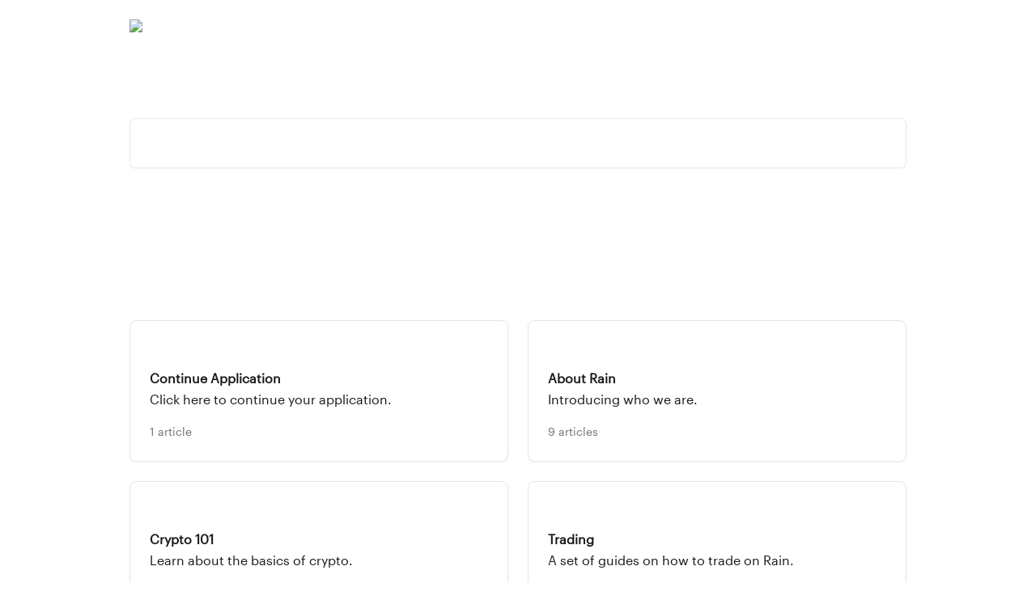

--- FILE ---
content_type: text/html; charset=utf-8
request_url: https://www.rain.com/support
body_size: 12635
content:
<!DOCTYPE html><html lang="en"><head><meta charSet="utf-8" data-next-head=""/><link href="https://help.rain.com/support/assets/font/628239" rel="preload" as="font" crossorigin="anonymous" class="jsx-1678119662" data-next-head="" /><link href="https://help.rain.com/support/assets/font/628241" rel="preload" as="font" crossorigin="anonymous" class="jsx-878152674" data-next-head="" /><title data-next-head="">Rain Help Center</title><meta property="og:title" content="Rain Help Center" data-next-head=""/><meta name="twitter:title" content="Rain Help Center" data-next-head=""/><meta property="og:description" content="Rain Help Center" data-next-head=""/><meta name="twitter:description" content="Rain Help Center" data-next-head=""/><meta name="description" content="Rain Help Center" data-next-head=""/><meta property="og:type" content="website" data-next-head=""/><meta name="robots" content="all" data-next-head=""/><meta name="viewport" content="width=device-width, initial-scale=1" data-next-head=""/><link href="https://intercom.help/rain-f08317b2e61a/assets/favicon" rel="icon" data-next-head=""/><link rel="canonical" href="https://www.rain.com/en/support/" data-next-head="" /><link rel="alternate" href="https://www.rain.com/ar/support/" hrefLang="ar" data-next-head="" /><link rel="alternate" href="https://www.rain.com/en/support/" hrefLang="en" data-next-head="" /><link rel="alternate" href="https://www.rain.com/tr/support/" hrefLang="tr" data-next-head="" /><link rel="alternate" href="https://www.rain.com/en/support/" hrefLang="x-default" data-next-head="" /><link nonce="BN2W78/JWStTbc4rxrmfeKjpKBYqzirg9V2UvTjdIuM=" rel="preload" href="https://static.intercomassets.com/_next/static/css/3141721a1e975790.css" as="style"/><link nonce="BN2W78/JWStTbc4rxrmfeKjpKBYqzirg9V2UvTjdIuM=" rel="stylesheet" href="https://static.intercomassets.com/_next/static/css/3141721a1e975790.css" data-n-g=""/><noscript data-n-css="BN2W78/JWStTbc4rxrmfeKjpKBYqzirg9V2UvTjdIuM="></noscript><script defer="" nonce="BN2W78/JWStTbc4rxrmfeKjpKBYqzirg9V2UvTjdIuM=" nomodule="" src="https://static.intercomassets.com/_next/static/chunks/polyfills-42372ed130431b0a.js"></script><script src="https://static.intercomassets.com/_next/static/chunks/webpack-d3c2ad680b6bebc6.js" nonce="BN2W78/JWStTbc4rxrmfeKjpKBYqzirg9V2UvTjdIuM=" defer=""></script><script src="https://static.intercomassets.com/_next/static/chunks/framework-1f1b8d38c1d86c61.js" nonce="BN2W78/JWStTbc4rxrmfeKjpKBYqzirg9V2UvTjdIuM=" defer=""></script><script src="https://static.intercomassets.com/_next/static/chunks/main-e24faf3b633b0eb4.js" nonce="BN2W78/JWStTbc4rxrmfeKjpKBYqzirg9V2UvTjdIuM=" defer=""></script><script src="https://static.intercomassets.com/_next/static/chunks/pages/_app-4836a2a3e79a3766.js" nonce="BN2W78/JWStTbc4rxrmfeKjpKBYqzirg9V2UvTjdIuM=" defer=""></script><script src="https://static.intercomassets.com/_next/static/chunks/d0502abb-aa607f45f5026044.js" nonce="BN2W78/JWStTbc4rxrmfeKjpKBYqzirg9V2UvTjdIuM=" defer=""></script><script src="https://static.intercomassets.com/_next/static/chunks/6190-ef428f6633b5a03f.js" nonce="BN2W78/JWStTbc4rxrmfeKjpKBYqzirg9V2UvTjdIuM=" defer=""></script><script src="https://static.intercomassets.com/_next/static/chunks/2384-242e4a028ba58b01.js" nonce="BN2W78/JWStTbc4rxrmfeKjpKBYqzirg9V2UvTjdIuM=" defer=""></script><script src="https://static.intercomassets.com/_next/static/chunks/1493-0c3cb1c52070c485.js" nonce="BN2W78/JWStTbc4rxrmfeKjpKBYqzirg9V2UvTjdIuM=" defer=""></script><script src="https://static.intercomassets.com/_next/static/chunks/pages/%5BhelpCenterIdentifier%5D/%5Blocale%5D/landing-f9667b4f289ac62a.js" nonce="BN2W78/JWStTbc4rxrmfeKjpKBYqzirg9V2UvTjdIuM=" defer=""></script><script src="https://static.intercomassets.com/_next/static/-CWjWTQvdPb6SB3S45uLC/_buildManifest.js" nonce="BN2W78/JWStTbc4rxrmfeKjpKBYqzirg9V2UvTjdIuM=" defer=""></script><script src="https://static.intercomassets.com/_next/static/-CWjWTQvdPb6SB3S45uLC/_ssgManifest.js" nonce="BN2W78/JWStTbc4rxrmfeKjpKBYqzirg9V2UvTjdIuM=" defer=""></script><meta name="sentry-trace" content="07232fd31aaf6adc058478308a37752a-9d024a8073c775cd-0"/><meta name="baggage" content="sentry-environment=production,sentry-release=615059e7e8857b6056b131991cc50aec3a9a766c,sentry-public_key=187f842308a64dea9f1f64d4b1b9c298,sentry-trace_id=07232fd31aaf6adc058478308a37752a,sentry-org_id=2129,sentry-sampled=false,sentry-sample_rand=0.3568310536976276,sentry-sample_rate=0"/><style id="__jsx-4216870496">:root{--body-bg: rgb(255, 255, 255);
--body-image: none;
--body-bg-rgb: 255, 255, 255;
--body-border: rgb(230, 230, 230);
--body-primary-color: #1a1a1a;
--body-secondary-color: #737373;
--body-reaction-bg: rgb(242, 242, 242);
--body-reaction-text-color: rgb(64, 64, 64);
--body-toc-active-border: #737373;
--body-toc-inactive-border: #f2f2f2;
--body-toc-inactive-color: #737373;
--body-toc-active-font-weight: 400;
--body-table-border: rgb(204, 204, 204);
--body-color: hsl(0, 0%, 0%);
--footer-bg: rgb(255, 255, 255);
--footer-image: none;
--footer-border: rgb(230, 230, 230);
--footer-color: hsl(0, 0%, 100%);
--header-bg: none;
--header-image: url(https://downloads.intercomcdn.com/i/o/bpzq4drk/669945/cdad7318df24c3bcc67ff0527f49/e0cbfb1a7fe3b1ab611d54d30600b69b.png);
--header-color: hsl(0, 0%, 100%);
--collection-card-bg: rgb(255, 255, 255);
--collection-card-image: none;
--collection-card-color: hsl(263, 18%, 36%);
--card-bg: rgb(255, 255, 255);
--card-border-color: rgb(230, 230, 230);
--card-border-inner-radius: 6px;
--card-border-radius: 8px;
--card-shadow: 0 1px 2px 0 rgb(0 0 0 / 0.05);
--search-bar-border-radius: 8px;
--search-bar-width: 100%;
--ticket-blue-bg-color: #dce1f9;
--ticket-blue-text-color: #334bfa;
--ticket-green-bg-color: #d7efdc;
--ticket-green-text-color: #0f7134;
--ticket-orange-bg-color: #ffebdb;
--ticket-orange-text-color: #b24d00;
--ticket-red-bg-color: #ffdbdb;
--ticket-red-text-color: #df2020;
--header-height: 245px;
--header-subheader-background-color: #000000;
--header-subheader-font-color: #FFFFFF;
--content-block-bg: rgb(255, 255, 255);
--content-block-image: none;
--content-block-color: hsl(0, 0%, 10%);
--content-block-button-bg: rgb(51, 75, 250);
--content-block-button-image: none;
--content-block-button-color: hsl(0, 0%, 100%);
--content-block-button-radius: 6px;
--primary-color: hsl(232, 45%, 64%);
--primary-color-alpha-10: hsla(232, 45%, 64%, 0.1);
--primary-color-alpha-60: hsla(232, 45%, 64%, 0.6);
--text-on-primary-color: #1a1a1a}</style><style id="__jsx-1678119662">@font-face{font-family:Graphik App Light;font-display:fallback;font-weight: 300;
          
          font-style: normal;
          src: url('https://help.rain.com/support/assets/font/628239')}</style><style id="__jsx-1100721290">:root{--font-family-primary: Graphik App Light}</style><style id="__jsx-878152674">@font-face{font-family:Graphik App Regular;font-display:fallback;font-weight: 400;
          
          font-style: normal;
          src: url('https://help.rain.com/support/assets/font/628241')}</style><style id="__jsx-2881668728">:root{--font-family-secondary: Graphik App Regular}</style><style id="__jsx-1640240498">#search-bar{--search-bar-width: 100%}</style><style id="__jsx-2953869826">#header{--header-height: 360px}</style><style id="__jsx-cf6f0ea00fa5c760">.fade-background.jsx-cf6f0ea00fa5c760{background:radial-gradient(333.38%100%at 50%0%,rgba(var(--body-bg-rgb),0)0%,rgba(var(--body-bg-rgb),.00925356)11.67%,rgba(var(--body-bg-rgb),.0337355)21.17%,rgba(var(--body-bg-rgb),.0718242)28.85%,rgba(var(--body-bg-rgb),.121898)35.03%,rgba(var(--body-bg-rgb),.182336)40.05%,rgba(var(--body-bg-rgb),.251516)44.25%,rgba(var(--body-bg-rgb),.327818)47.96%,rgba(var(--body-bg-rgb),.409618)51.51%,rgba(var(--body-bg-rgb),.495297)55.23%,rgba(var(--body-bg-rgb),.583232)59.47%,rgba(var(--body-bg-rgb),.671801)64.55%,rgba(var(--body-bg-rgb),.759385)70.81%,rgba(var(--body-bg-rgb),.84436)78.58%,rgba(var(--body-bg-rgb),.9551)88.2%,rgba(var(--body-bg-rgb),1)100%),var(--header-image),var(--header-bg);background-size:cover;background-position-x:center}</style><style id="__jsx-2880475267">#collection-icon-11967616{}</style><style id="__jsx-155650466">#collection-icon-11967617{}</style><style id="__jsx-3225941764">#collection-icon-11967622{}</style><style id="__jsx-2353954499">#collection-icon-11967634{}</style><style id="__jsx-463683941">#collection-icon-11967645{}</style><style id="__jsx-261492739">#collection-icon-11967652{}</style></head><body><div id="__next"><div dir="ltr" class="h-full w-full"><a href="#main-content" class="sr-only font-bold text-header-color focus:not-sr-only focus:absolute focus:left-4 focus:top-4 focus:z-50" aria-roledescription="Link, Press control-option-right-arrow to exit">Skip to main content</a><main class=""><header id="header" data-testid="header" class="jsx-cf6f0ea00fa5c760 flex flex-col text-header-color"><div class="jsx-cf6f0ea00fa5c760 relative flex grow flex-col mb-9 bg-header-bg bg-header-image bg-cover bg-center pb-9 sm:min-h-header"><div id="sr-announcement" aria-live="polite" class="jsx-cf6f0ea00fa5c760 sr-only"></div><div class="jsx-cf6f0ea00fa5c760 flex h-full flex-col items-center marker:shrink-0"><section class="relative flex w-full flex-col mb-6 pb-6"><div class="header__meta_wrapper flex justify-center px-5 pt-6 leading-none sm:px-10"><div class="flex items-center w-240" data-testid="subheader-container"><div class="mo__body header__site_name"><div class="header__logo"><a href="/support/en/"><img src="https://downloads.intercomcdn.com/i/o/bpzq4drk/669325/009c459dc9778bdc73c63174e7e5/8a49ca2e61487555fe905fcbf09d8268.png" height="100" alt="Rain Help Center"/></a></div></div><div><div class="flex items-center font-semibold"><div class="flex items-center md:hidden" data-testid="small-screen-children"><button class="flex items-center border-none bg-transparent px-1.5" data-testid="hamburger-menu-button" aria-label="Open menu"><svg width="24" height="24" viewBox="0 0 16 16" xmlns="http://www.w3.org/2000/svg" class="fill-current"><path d="M1.86861 2C1.38889 2 1 2.3806 1 2.85008C1 3.31957 1.38889 3.70017 1.86861 3.70017H14.1314C14.6111 3.70017 15 3.31957 15 2.85008C15 2.3806 14.6111 2 14.1314 2H1.86861Z"></path><path d="M1 8C1 7.53051 1.38889 7.14992 1.86861 7.14992H14.1314C14.6111 7.14992 15 7.53051 15 8C15 8.46949 14.6111 8.85008 14.1314 8.85008H1.86861C1.38889 8.85008 1 8.46949 1 8Z"></path><path d="M1 13.1499C1 12.6804 1.38889 12.2998 1.86861 12.2998H14.1314C14.6111 12.2998 15 12.6804 15 13.1499C15 13.6194 14.6111 14 14.1314 14H1.86861C1.38889 14 1 13.6194 1 13.1499Z"></path></svg></button><div class="fixed right-0 top-0 z-50 h-full w-full hidden" data-testid="hamburger-menu"><div class="flex h-full w-full justify-end bg-black bg-opacity-30"><div class="flex h-fit w-full flex-col bg-white opacity-100 sm:h-full sm:w-1/2"><button class="text-body-font flex items-center self-end border-none bg-transparent pr-6 pt-6" data-testid="hamburger-menu-close-button" aria-label="Close menu"><svg width="24" height="24" viewBox="0 0 16 16" xmlns="http://www.w3.org/2000/svg"><path d="M3.5097 3.5097C3.84165 3.17776 4.37984 3.17776 4.71178 3.5097L7.99983 6.79775L11.2879 3.5097C11.6198 3.17776 12.158 3.17776 12.49 3.5097C12.8219 3.84165 12.8219 4.37984 12.49 4.71178L9.20191 7.99983L12.49 11.2879C12.8219 11.6198 12.8219 12.158 12.49 12.49C12.158 12.8219 11.6198 12.8219 11.2879 12.49L7.99983 9.20191L4.71178 12.49C4.37984 12.8219 3.84165 12.8219 3.5097 12.49C3.17776 12.158 3.17776 11.6198 3.5097 11.2879L6.79775 7.99983L3.5097 4.71178C3.17776 4.37984 3.17776 3.84165 3.5097 3.5097Z"></path></svg></button><nav class="flex flex-col pl-4 text-black"><a target="_blank" rel="noopener noreferrer" href="https://rain.com/portfolio" class="mx-5 mb-5 text-md no-underline hover:opacity-80 md:mx-3 md:my-0 md:text-base" data-testid="header-link-0">Portfolio</a><a target="_blank" rel="noopener noreferrer" href="https://rain.com/market" class="mx-5 mb-5 text-md no-underline hover:opacity-80 md:mx-3 md:my-0 md:text-base" data-testid="header-link-1">Market</a><a target="_blank" rel="noopener noreferrer" href="https://rain.com/learn" class="mx-5 mb-5 text-md no-underline hover:opacity-80 md:mx-3 md:my-0 md:text-base" data-testid="header-link-2">Learn</a><div class="relative cursor-pointer has-[:focus]:outline"><select class="peer absolute z-10 block h-6 w-full cursor-pointer opacity-0 md:text-base" aria-label="Change language" id="language-selector"><option value="/support/ar/" class="text-black">العربية</option><option value="/support/en/" class="text-black" selected="">English</option><option value="/support/tr/" class="text-black">Türkçe</option></select><div class="mb-10 ml-5 flex items-center gap-1 text-md hover:opacity-80 peer-hover:opacity-80 md:m-0 md:ml-3 md:text-base" aria-hidden="true"><svg id="locale-picker-globe" width="16" height="16" viewBox="0 0 16 16" fill="none" xmlns="http://www.w3.org/2000/svg" class="shrink-0" aria-hidden="true"><path d="M8 15C11.866 15 15 11.866 15 8C15 4.13401 11.866 1 8 1C4.13401 1 1 4.13401 1 8C1 11.866 4.13401 15 8 15Z" stroke="currentColor" stroke-linecap="round" stroke-linejoin="round"></path><path d="M8 15C9.39949 15 10.534 11.866 10.534 8C10.534 4.13401 9.39949 1 8 1C6.60051 1 5.466 4.13401 5.466 8C5.466 11.866 6.60051 15 8 15Z" stroke="currentColor" stroke-linecap="round" stroke-linejoin="round"></path><path d="M1.448 5.75989H14.524" stroke="currentColor" stroke-linecap="round" stroke-linejoin="round"></path><path d="M1.448 10.2402H14.524" stroke="currentColor" stroke-linecap="round" stroke-linejoin="round"></path></svg>English<svg id="locale-picker-arrow" width="16" height="16" viewBox="0 0 16 16" fill="none" xmlns="http://www.w3.org/2000/svg" class="shrink-0" aria-hidden="true"><path d="M5 6.5L8.00093 9.5L11 6.50187" stroke="currentColor" stroke-width="1.5" stroke-linecap="round" stroke-linejoin="round"></path></svg></div></div></nav></div></div></div></div><nav class="hidden items-center md:flex" data-testid="large-screen-children"><a target="_blank" rel="noopener noreferrer" href="https://rain.com/portfolio" class="mx-5 mb-5 text-md no-underline hover:opacity-80 md:mx-3 md:my-0 md:text-base" data-testid="header-link-0">Portfolio</a><a target="_blank" rel="noopener noreferrer" href="https://rain.com/market" class="mx-5 mb-5 text-md no-underline hover:opacity-80 md:mx-3 md:my-0 md:text-base" data-testid="header-link-1">Market</a><a target="_blank" rel="noopener noreferrer" href="https://rain.com/learn" class="mx-5 mb-5 text-md no-underline hover:opacity-80 md:mx-3 md:my-0 md:text-base" data-testid="header-link-2">Learn</a><div class="relative cursor-pointer has-[:focus]:outline"><select class="peer absolute z-10 block h-6 w-full cursor-pointer opacity-0 md:text-base" aria-label="Change language" id="language-selector"><option value="/support/ar/" class="text-black">العربية</option><option value="/support/en/" class="text-black" selected="">English</option><option value="/support/tr/" class="text-black">Türkçe</option></select><div class="mb-10 ml-5 flex items-center gap-1 text-md hover:opacity-80 peer-hover:opacity-80 md:m-0 md:ml-3 md:text-base" aria-hidden="true"><svg id="locale-picker-globe" width="16" height="16" viewBox="0 0 16 16" fill="none" xmlns="http://www.w3.org/2000/svg" class="shrink-0" aria-hidden="true"><path d="M8 15C11.866 15 15 11.866 15 8C15 4.13401 11.866 1 8 1C4.13401 1 1 4.13401 1 8C1 11.866 4.13401 15 8 15Z" stroke="currentColor" stroke-linecap="round" stroke-linejoin="round"></path><path d="M8 15C9.39949 15 10.534 11.866 10.534 8C10.534 4.13401 9.39949 1 8 1C6.60051 1 5.466 4.13401 5.466 8C5.466 11.866 6.60051 15 8 15Z" stroke="currentColor" stroke-linecap="round" stroke-linejoin="round"></path><path d="M1.448 5.75989H14.524" stroke="currentColor" stroke-linecap="round" stroke-linejoin="round"></path><path d="M1.448 10.2402H14.524" stroke="currentColor" stroke-linecap="round" stroke-linejoin="round"></path></svg>English<svg id="locale-picker-arrow" width="16" height="16" viewBox="0 0 16 16" fill="none" xmlns="http://www.w3.org/2000/svg" class="shrink-0" aria-hidden="true"><path d="M5 6.5L8.00093 9.5L11 6.50187" stroke="currentColor" stroke-width="1.5" stroke-linecap="round" stroke-linejoin="round"></path></svg></div></div></nav></div></div></div></div></section><section class="relative mx-5 flex h-full w-full flex-col items-center px-5 sm:px-10"><div class="flex h-full max-w-full flex-col w-240 justify-end" data-testid="main-header-container"><h1 class="text-7 mb-6 text-welcome-message font-bold text-header-color text-start">Hi there, how can we help you?</h1><div id="search-bar" class="relative w-full"><form action="/support/en/" autoComplete="off"><div class="flex w-full flex-col items-start"><div class="relative flex w-full sm:w-search-bar"><label for="search-input" class="sr-only">Search for articles...</label><input id="search-input" type="text" autoComplete="off" class="peer w-full rounded-search-bar border border-black-alpha-8 bg-white-alpha-20 p-4 ps-12 font-secondary text-lg text-header-color shadow-search-bar outline-none transition ease-linear placeholder:text-header-color hover:bg-white-alpha-27 hover:shadow-search-bar-hover focus:border-transparent focus:bg-white focus:text-black-10 focus:shadow-search-bar-focused placeholder:focus:text-black-45" placeholder="Search for articles..." name="q" aria-label="Search for articles..." value=""/><div class="absolute inset-y-0 start-0 flex items-center fill-header-color peer-focus-visible:fill-black-45 pointer-events-none ps-5"><svg width="22" height="21" viewBox="0 0 22 21" xmlns="http://www.w3.org/2000/svg" class="fill-inherit" aria-hidden="true"><path fill-rule="evenodd" clip-rule="evenodd" d="M3.27485 8.7001C3.27485 5.42781 5.92757 2.7751 9.19985 2.7751C12.4721 2.7751 15.1249 5.42781 15.1249 8.7001C15.1249 11.9724 12.4721 14.6251 9.19985 14.6251C5.92757 14.6251 3.27485 11.9724 3.27485 8.7001ZM9.19985 0.225098C4.51924 0.225098 0.724854 4.01948 0.724854 8.7001C0.724854 13.3807 4.51924 17.1751 9.19985 17.1751C11.0802 17.1751 12.8176 16.5627 14.2234 15.5265L19.0981 20.4013C19.5961 20.8992 20.4033 20.8992 20.9013 20.4013C21.3992 19.9033 21.3992 19.0961 20.9013 18.5981L16.0264 13.7233C17.0625 12.3176 17.6749 10.5804 17.6749 8.7001C17.6749 4.01948 13.8805 0.225098 9.19985 0.225098Z"></path></svg></div></div></div></form></div></div></section></div></div></header><div class="z-1 flex shrink-0 grow basis-auto justify-center px-5 sm:px-10"><section data-testid="main-content" id="main-content" class="max-w-full w-240"><section data-testid="landing-section"><div class="flex flex-col gap-12"><div class="grid auto-rows-auto gap-x-4 sm:gap-x-6 gap-y-4 sm:gap-y-6 md:grid-cols-2" role="list"><a href="https://www.rain.com/en/support/collections/16016372-continue-application" data-testid="collection-card-classic" class="collection-link group/collection-summary flex grow overflow-hidden border border-solid border-card-border bg-card-bg no-underline shadow-card transition ease-linear rounded-card hover:border-primary-alpha-60 flex-col"><div class="flex grow flex-col gap-4 p-5 sm:flex-col sm:p-6" id="continue-application"><div id="collection-icon-16016372" class="flex items-center rounded-card-inner bg-cover bg-center h-10 w-10 justify-start" data-test-collection-photo="true"><div class="h-7 w-7 sm:h-8 sm:w-8"><img src="https://downloads.intercomcdn.com/i/o/bpzq4drk/792082/cbda8aa12a0f695eaf4b69f3eb39/de9df845745c7df623a3fea2e99ec206.png" alt="" width="100%" height="100%" loading="lazy"/></div></div><div class="intercom-force-break flex w-full flex-1 flex-col text-body-primary-color justify-between"><div><div class="-mt-1 mb-0.5 line-clamp-2 text-md font-semibold leading-normal text-body-primary-color transition ease-linear group-hover/collection-summary:text-primary sm:line-clamp-1" data-testid="collection-name">Continue Application</div><p class="mb-0 mt-0 line-clamp-3 text-md sm:line-clamp-2">Click here to continue your application.</p></div><div class="mt-4"><div class="flex"><span class="line-clamp-1 flex text-base text-body-secondary-color">1 article</span></div></div></div></div></a><a href="https://www.rain.com/en/support/collections/11967616-about-rain" data-testid="collection-card-classic" class="collection-link group/collection-summary flex grow overflow-hidden border border-solid border-card-border bg-card-bg no-underline shadow-card transition ease-linear rounded-card hover:border-primary-alpha-60 flex-col"><div class="flex grow flex-col gap-4 p-5 sm:flex-col sm:p-6" id="about-rain"><div id="collection-icon-11967616" class="flex items-center rounded-card-inner bg-cover bg-center h-10 w-10 justify-start" data-test-collection-photo="true"><div class="h-7 w-7 sm:h-8 sm:w-8"><img src="https://downloads.intercomcdn.com/i/o/bpzq4drk/669337/3d8f0edc62d9bb8ee30cefb6541a/7cd390f97a5638c479c6bae52ea822b7.png" alt="" width="100%" height="100%" loading="lazy"/></div></div><div class="intercom-force-break flex w-full flex-1 flex-col text-body-primary-color justify-between"><div><div class="-mt-1 mb-0.5 line-clamp-2 text-md font-semibold leading-normal text-body-primary-color transition ease-linear group-hover/collection-summary:text-primary sm:line-clamp-1" data-testid="collection-name">About Rain</div><p class="mb-0 mt-0 line-clamp-3 text-md sm:line-clamp-2">Introducing who we are.</p></div><div class="mt-4"><div class="flex"><span class="line-clamp-1 flex text-base text-body-secondary-color">9 articles</span></div></div></div></div></a><a href="https://www.rain.com/en/support/collections/11967617-crypto-101" data-testid="collection-card-classic" class="collection-link group/collection-summary flex grow overflow-hidden border border-solid border-card-border bg-card-bg no-underline shadow-card transition ease-linear rounded-card hover:border-primary-alpha-60 flex-col"><div class="flex grow flex-col gap-4 p-5 sm:flex-col sm:p-6" id="crypto-101"><div id="collection-icon-11967617" class="flex items-center rounded-card-inner bg-cover bg-center h-10 w-10 justify-start" data-test-collection-photo="true"><div class="h-7 w-7 sm:h-8 sm:w-8"><img src="https://downloads.intercomcdn.com/i/o/bpzq4drk/669339/ca07228e741b9e3800632def91f9/29fa7128a67eb686991f4292269735e7.png" alt="" width="100%" height="100%" loading="lazy"/></div></div><div class="intercom-force-break flex w-full flex-1 flex-col text-body-primary-color justify-between"><div><div class="-mt-1 mb-0.5 line-clamp-2 text-md font-semibold leading-normal text-body-primary-color transition ease-linear group-hover/collection-summary:text-primary sm:line-clamp-1" data-testid="collection-name">Crypto 101</div><p class="mb-0 mt-0 line-clamp-3 text-md sm:line-clamp-2">Learn about the basics of crypto.</p></div><div class="mt-4"><div class="flex"><span class="line-clamp-1 flex text-base text-body-secondary-color">13 articles</span></div></div></div></div></a><a href="https://www.rain.com/en/support/collections/11967622-trading" data-testid="collection-card-classic" class="collection-link group/collection-summary flex grow overflow-hidden border border-solid border-card-border bg-card-bg no-underline shadow-card transition ease-linear rounded-card hover:border-primary-alpha-60 flex-col"><div class="flex grow flex-col gap-4 p-5 sm:flex-col sm:p-6" id="trading"><div id="collection-icon-11967622" class="flex items-center rounded-card-inner bg-cover bg-center h-10 w-10 justify-start" data-test-collection-photo="true"><div class="h-7 w-7 sm:h-8 sm:w-8"><img src="https://downloads.intercomcdn.com/i/o/bpzq4drk/669340/5f818cf6e383a8fa1225cd4deec8/d52ecae9e600612a72a8e7df5bb8c38e.png" alt="" width="100%" height="100%" loading="lazy"/></div></div><div class="intercom-force-break flex w-full flex-1 flex-col text-body-primary-color justify-between"><div><div class="-mt-1 mb-0.5 line-clamp-2 text-md font-semibold leading-normal text-body-primary-color transition ease-linear group-hover/collection-summary:text-primary sm:line-clamp-1" data-testid="collection-name">Trading</div><p class="mb-0 mt-0 line-clamp-3 text-md sm:line-clamp-2">A set of guides on how to trade on Rain.</p></div><div class="mt-4"><div class="flex"><span class="line-clamp-1 flex text-base text-body-secondary-color">6 articles</span></div></div></div></div></a><a href="https://www.rain.com/en/support/collections/11967634-sends-receives" data-testid="collection-card-classic" class="collection-link group/collection-summary flex grow overflow-hidden border border-solid border-card-border bg-card-bg no-underline shadow-card transition ease-linear rounded-card hover:border-primary-alpha-60 flex-col"><div class="flex grow flex-col gap-4 p-5 sm:flex-col sm:p-6" id="sends-receives"><div id="collection-icon-11967634" class="flex items-center rounded-card-inner bg-cover bg-center h-10 w-10 justify-start" data-test-collection-photo="true"><div class="h-7 w-7 sm:h-8 sm:w-8"><img src="https://downloads.intercomcdn.com/i/o/bpzq4drk/669341/5faed6a62c53b2ed7192647d662d/fffe0c5d038268d5b6b67faf2ff4fa22.png" alt="" width="100%" height="100%" loading="lazy"/></div></div><div class="intercom-force-break flex w-full flex-1 flex-col text-body-primary-color justify-between"><div><div class="-mt-1 mb-0.5 line-clamp-2 text-md font-semibold leading-normal text-body-primary-color transition ease-linear group-hover/collection-summary:text-primary sm:line-clamp-1" data-testid="collection-name">Sends &amp; Receives </div><p class="mb-0 mt-0 line-clamp-3 text-md sm:line-clamp-2">A set of guides on how to send and receive crypto on Rain.</p></div><div class="mt-4"><div class="flex"><span class="line-clamp-1 flex text-base text-body-secondary-color">8 articles</span></div></div></div></div></a><a href="https://www.rain.com/en/support/collections/11967645-deposits-withdrawals" data-testid="collection-card-classic" class="collection-link group/collection-summary flex grow overflow-hidden border border-solid border-card-border bg-card-bg no-underline shadow-card transition ease-linear rounded-card hover:border-primary-alpha-60 flex-col"><div class="flex grow flex-col gap-4 p-5 sm:flex-col sm:p-6" id="deposits-withdrawals"><div id="collection-icon-11967645" class="flex items-center rounded-card-inner bg-cover bg-center h-10 w-10 justify-start" data-test-collection-photo="true"><div class="h-7 w-7 sm:h-8 sm:w-8"><img src="https://downloads.intercomcdn.com/i/o/bpzq4drk/669342/0cb0733ffa078bc643656805c461/04a5141cdb11fa35b710350120295d6a.png" alt="" width="100%" height="100%" loading="lazy"/></div></div><div class="intercom-force-break flex w-full flex-1 flex-col text-body-primary-color justify-between"><div><div class="-mt-1 mb-0.5 line-clamp-2 text-md font-semibold leading-normal text-body-primary-color transition ease-linear group-hover/collection-summary:text-primary sm:line-clamp-1" data-testid="collection-name">Deposits &amp; Withdrawals</div><p class="mb-0 mt-0 line-clamp-3 text-md sm:line-clamp-2">Learn more about how to deposit and withdraw funds between Rain and your bank account.</p></div><div class="mt-4"><div class="flex"><span class="line-clamp-1 flex text-base text-body-secondary-color">12 articles</span></div></div></div></div></a><a href="https://www.rain.com/en/support/collections/11967648-rain-pro" data-testid="collection-card-classic" class="collection-link group/collection-summary flex grow overflow-hidden border border-solid border-card-border bg-card-bg no-underline shadow-card transition ease-linear rounded-card hover:border-primary-alpha-60 flex-col"><div class="flex grow flex-col gap-4 p-5 sm:flex-col sm:p-6" id="rain-pro"><div id="collection-icon-11967648" class="flex items-center rounded-card-inner bg-cover bg-center h-10 w-10 justify-start" data-test-collection-photo="true"><div class="h-7 w-7 sm:h-8 sm:w-8"><img src="https://downloads.intercomcdn.com/i/o/bpzq4drk/669344/4f95e189b5541e3e9be439dbacd4/83755eed4645d217294052b0bda266ad.png" alt="" width="100%" height="100%" loading="lazy"/></div></div><div class="intercom-force-break flex w-full flex-1 flex-col text-body-primary-color justify-between"><div><div class="-mt-1 mb-0.5 line-clamp-2 text-md font-semibold leading-normal text-body-primary-color transition ease-linear group-hover/collection-summary:text-primary sm:line-clamp-1" data-testid="collection-name">Rain Pro</div><p class="mb-0 mt-0 line-clamp-3 text-md sm:line-clamp-2">Get introduced to Rain&#x27;s advanced trading platform. </p></div><div class="mt-4"><div class="flex"><span class="line-clamp-1 flex text-base text-body-secondary-color">5 articles</span></div></div></div></div></a><a href="https://www.rain.com/en/support/collections/11967650-account-management" data-testid="collection-card-classic" class="collection-link group/collection-summary flex grow overflow-hidden border border-solid border-card-border bg-card-bg no-underline shadow-card transition ease-linear rounded-card hover:border-primary-alpha-60 flex-col"><div class="flex grow flex-col gap-4 p-5 sm:flex-col sm:p-6" id="account-management"><div id="collection-icon-11967650" class="flex items-center rounded-card-inner bg-cover bg-center h-10 w-10 justify-start" data-test-collection-photo="true"><div class="h-7 w-7 sm:h-8 sm:w-8"><img src="https://downloads.intercomcdn.com/i/o/bpzq4drk/669345/c32de7606b92bd20d105e3b4cd02/c8f3cd203dd020356bde870e614fa450.png" alt="" width="100%" height="100%" loading="lazy"/></div></div><div class="intercom-force-break flex w-full flex-1 flex-col text-body-primary-color justify-between"><div><div class="-mt-1 mb-0.5 line-clamp-2 text-md font-semibold leading-normal text-body-primary-color transition ease-linear group-hover/collection-summary:text-primary sm:line-clamp-1" data-testid="collection-name">Account Management</div><p class="mb-0 mt-0 line-clamp-3 text-md sm:line-clamp-2">Find out how to change the settings of your Rain account, and more.</p></div><div class="mt-4"><div class="flex"><span class="line-clamp-1 flex text-base text-body-secondary-color">14 articles</span></div></div></div></div></a><a href="https://www.rain.com/en/support/collections/11967652-security-policies" data-testid="collection-card-classic" class="collection-link group/collection-summary flex grow overflow-hidden border border-solid border-card-border bg-card-bg no-underline shadow-card transition ease-linear rounded-card hover:border-primary-alpha-60 flex-col"><div class="flex grow flex-col gap-4 p-5 sm:flex-col sm:p-6" id="security-policies"><div id="collection-icon-11967652" class="flex items-center rounded-card-inner bg-cover bg-center h-10 w-10 justify-start" data-test-collection-photo="true"><div class="h-7 w-7 sm:h-8 sm:w-8"><img src="https://downloads.intercomcdn.com/i/o/bpzq4drk/669346/566130060bc59996fac3de3b5b7c/8c5307382f4a243779b8dc2de432d072.png" alt="" width="100%" height="100%" loading="lazy"/></div></div><div class="intercom-force-break flex w-full flex-1 flex-col text-body-primary-color justify-between"><div><div class="-mt-1 mb-0.5 line-clamp-2 text-md font-semibold leading-normal text-body-primary-color transition ease-linear group-hover/collection-summary:text-primary sm:line-clamp-1" data-testid="collection-name">Security &amp; Policies</div><p class="mb-0 mt-0 line-clamp-3 text-md sm:line-clamp-2">Learn more about account safety and Rain&#x27;s policies. </p></div><div class="mt-4"><div class="flex"><span class="line-clamp-1 flex text-base text-body-secondary-color">10 articles</span></div></div></div></div></a></div></div></section></section></div><footer id="footer" class="mt-24 shrink-0 bg-footer-bg px-0 py-12 text-left text-base text-footer-color"><div class="shrink-0 grow basis-auto px-5 sm:px-10"><div class="mx-auto max-w-240 sm:w-auto"><div><div class="text-center" data-testid="simple-footer-layout"><div class="align-middle text-lg text-footer-color"><a class="no-underline" href="/support/en/"><span data-testid="logo-sitename">Rain Help Center</span></a></div><div class="flex justify-center"><div class="mt-2"><a href="https://www.intercom.com/dsa-report-form" target="_blank" rel="nofollow noreferrer noopener" class="no-underline" data-testid="report-content-link">Report Content</a></div></div></div></div></div></div></footer></main></div></div><script id="__NEXT_DATA__" type="application/json" nonce="BN2W78/JWStTbc4rxrmfeKjpKBYqzirg9V2UvTjdIuM=">{"props":{"pageProps":{"app":{"id":"bpzq4drk","messengerUrl":"https://widget.intercom.io/widget/bpzq4drk","name":"Rain","poweredByIntercomUrl":"https://www.intercom.com/intercom-link?company=Rain\u0026solution=customer-support\u0026utm_campaign=intercom-link\u0026utm_content=We+run+on+Intercom\u0026utm_medium=help-center\u0026utm_referrer=https%3A%2F%2Fhelp.rain.com%2Fsupport%2Fen\u0026utm_source=desktop-web","features":{"consentBannerBeta":false,"customNotFoundErrorMessage":false,"disableFontPreloading":false,"disableNoMarginClassTransformation":false,"finOnHelpCenter":false,"hideIconsWithBackgroundImages":false,"messengerCustomFonts":false}},"helpCenterSite":{"customDomain":"help.rain.com","defaultLocale":"en","disableBranding":true,"externalLoginName":"Rain","externalLoginUrl":"https://rain.com/signin","footerContactDetails":null,"footerLinks":{"custom":[],"socialLinks":[],"linkGroups":[]},"headerLinks":[{"site_link_group_id":86191,"id":73369,"help_center_site_id":4095624,"title":"Portfolio","url":"https://rain.com/portfolio","sort_order":1,"link_location":"header"},{"site_link_group_id":86191,"id":73370,"help_center_site_id":4095624,"title":"Market","url":"https://rain.com/market","sort_order":2,"link_location":"header"},{"site_link_group_id":86191,"id":73371,"help_center_site_id":4095624,"title":"Learn","url":"https://rain.com/learn","sort_order":3,"link_location":"header"}],"homeCollectionCols":2,"googleAnalyticsTrackingId":"","googleTagManagerId":null,"pathPrefixForCustomDomain":"support","seoIndexingEnabled":true,"helpCenterId":4095624,"url":"https://help.rain.com/support","customizedFooterTextContent":[{"type":"paragraph","text":"Create a custom design with text, images, and links","align":"center","class":"no-margin"},{"type":"paragraph","text":" ","class":"no-margin"},{"type":"paragraph","text":"\u003cimg src=\"https://static.intercomassets.com/ember/@intercom/embercom-prosemirror-composer/placeholder_circle_upload-134b4324e0ef3d2d4ebbdfc71b7d7672.svg\" width=\"70\" alt=\"\"\u003e    \u003cimg src=\"https://static.intercomassets.com/ember/@intercom/embercom-prosemirror-composer/placeholder_circle_upload-134b4324e0ef3d2d4ebbdfc71b7d7672.svg\" width=\"70\" alt=\"\"\u003e    \u003cimg src=\"https://static.intercomassets.com/ember/@intercom/embercom-prosemirror-composer/placeholder_circle_upload-134b4324e0ef3d2d4ebbdfc71b7d7672.svg\" width=\"70\" alt=\"\"\u003e    \u003cimg src=\"https://static.intercomassets.com/ember/@intercom/embercom-prosemirror-composer/placeholder_circle_upload-134b4324e0ef3d2d4ebbdfc71b7d7672.svg\" width=\"70\" alt=\"\"\u003e","align":"center","class":"no-margin"}],"consentBannerConfig":null,"canInjectCustomScripts":false,"scriptSection":1,"customScriptFilesExist":false},"localeLinks":[{"id":"ar","absoluteUrl":"https://help.rain.com/support/ar/","available":true,"name":"العربية","selected":false,"url":"/support/ar/"},{"id":"en","absoluteUrl":"https://help.rain.com/support/en/","available":true,"name":"English","selected":true,"url":"/support/en/"},{"id":"tr","absoluteUrl":"https://help.rain.com/support/tr/","available":true,"name":"Türkçe","selected":false,"url":"/support/tr/"}],"requestContext":{"articleSource":null,"academy":false,"canonicalUrl":"https://help.rain.com/support/en/","headerless":false,"isDefaultDomainRequest":false,"nonce":"BN2W78/JWStTbc4rxrmfeKjpKBYqzirg9V2UvTjdIuM=","rootUrl":"/support/en/","sheetUserCipher":null,"type":"help-center"},"theme":{"color":"7A85CC","siteName":"Rain Help Center","headline":"Hi there, how can we help you?","headerFontColor":"FFFFFF","logo":"https://downloads.intercomcdn.com/i/o/bpzq4drk/669325/009c459dc9778bdc73c63174e7e5/8a49ca2e61487555fe905fcbf09d8268.png","logoHeight":"100","header":"https://downloads.intercomcdn.com/i/o/bpzq4drk/669945/cdad7318df24c3bcc67ff0527f49/e0cbfb1a7fe3b1ab611d54d30600b69b.png","favicon":"https://intercom.help/rain-f08317b2e61a/assets/favicon","locale":"en","homeUrl":null,"social":null,"urlPrefixForDefaultDomain":"https://intercom.help/rain-f08317b2e61a","customDomain":"help.rain.com","customDomainUsesSsl":true,"customizationOptions":{"customizationType":1,"header":{"backgroundColor":"#7A85CC","fontColor":"#FFFFFF","fadeToEdge":false,"backgroundGradient":null,"backgroundImageId":669945,"backgroundImageUrl":"https://downloads.intercomcdn.com/i/o/bpzq4drk/669945/cdad7318df24c3bcc67ff0527f49/e0cbfb1a7fe3b1ab611d54d30600b69b.png"},"body":{"backgroundColor":"#FFFFFF","fontColor":null,"fadeToEdge":null,"backgroundGradient":null,"backgroundImageId":null},"footer":{"backgroundColor":"#FFFfff","fontColor":"#FFFFFF","fadeToEdge":null,"backgroundGradient":null,"backgroundImageId":null,"showRichTextField":false},"layout":{"homePage":{"blocks":[{"type":"tickets-portal-link","enabled":false},{"type":"collection-list","columns":2,"template":0},{"type":"article-list","columns":2,"enabled":false,"localizedContent":[{"title":"","locale":"en","links":[{"articleId":"empty_article_slot","type":"article-link"},{"articleId":"empty_article_slot","type":"article-link"},{"articleId":"empty_article_slot","type":"article-link"},{"articleId":"empty_article_slot","type":"article-link"},{"articleId":"empty_article_slot","type":"article-link"},{"articleId":"empty_article_slot","type":"article-link"}]},{"title":"","locale":"ar","links":[{"articleId":"empty_article_slot","type":"article-link"},{"articleId":"empty_article_slot","type":"article-link"},{"articleId":"empty_article_slot","type":"article-link"},{"articleId":"empty_article_slot","type":"article-link"},{"articleId":"empty_article_slot","type":"article-link"},{"articleId":"empty_article_slot","type":"article-link"}]},{"title":"","locale":"tr","links":[{"articleId":"empty_article_slot","type":"article-link"},{"articleId":"empty_article_slot","type":"article-link"},{"articleId":"empty_article_slot","type":"article-link"},{"articleId":"empty_article_slot","type":"article-link"},{"articleId":"empty_article_slot","type":"article-link"},{"articleId":"empty_article_slot","type":"article-link"}]}]},{"type":"content-block","enabled":false,"columns":1}]},"collectionsPage":{"showArticleDescriptions":false},"articlePage":{},"searchPage":{}},"collectionCard":{"global":{"backgroundColor":null,"fontColor":"#584B6D","fadeToEdge":null,"backgroundGradient":null,"backgroundImageId":null,"showIcons":true,"backgroundImageUrl":null},"collections":[{"collectionId":11967616,"outboundContent":{"backgroundColor":null,"fontColor":"#584B6D","fadeToEdge":null,"backgroundGradient":null,"backgroundImageId":null}},{"collectionId":11967617,"outboundContent":{"backgroundColor":null,"fontColor":"#584B6D","fadeToEdge":null,"backgroundGradient":null,"backgroundImageId":null}},{"collectionId":11967622,"outboundContent":{"backgroundColor":null,"fontColor":"#584B6D","fadeToEdge":null,"backgroundGradient":null,"backgroundImageId":null}},{"collectionId":11967634,"outboundContent":{"backgroundColor":null,"fontColor":"#584B6D","fadeToEdge":null,"backgroundGradient":null,"backgroundImageId":null}},{"collectionId":11967645,"outboundContent":{"backgroundColor":null,"fontColor":"#584B6D","fadeToEdge":null,"backgroundGradient":null,"backgroundImageId":null}},{"collectionId":11967652,"outboundContent":{"backgroundColor":null,"fontColor":"#584B6D","fadeToEdge":null,"backgroundGradient":null,"backgroundImageId":null}}]},"global":{"font":{"customFontFaces":[{"assetId":628239,"fileName":"Graphik-Light-App.ttf","fontFamily":"Graphik App Light","weight":300,"style":"normal","url":"https://help.rain.com/support/assets/font/628239"},{"assetId":628240,"fileName":"Graphik-Medium-App.ttf","fontFamily":"Graphik App Medium","weight":400,"style":"normal","url":"https://help.rain.com/support/assets/font/628240"},{"assetId":628241,"fileName":"Graphik-Regular-App.ttf","fontFamily":"Graphik App Regular","weight":400,"style":"normal","url":"https://help.rain.com/support/assets/font/628241"}],"primary":"Graphik App Light","secondary":"Graphik App Regular"},"componentStyle":{"card":{"type":"bordered","borderRadius":8}},"namedComponents":{"header":{"subheader":{"enabled":false,"style":{"backgroundColor":"#000000","fontColor":"#FFFFFF"}},"style":{"height":"360px","align":"start","justify":"end"}},"searchBar":{"style":{"width":"100%","borderRadius":8}},"footer":{"type":0}},"brand":{"colors":[],"websiteUrl":""}},"contentBlock":{"blockStyle":{"backgroundColor":"#FFFFFF","fontColor":"#1a1a1a","fadeToEdge":null,"backgroundGradient":null,"backgroundImageId":null,"backgroundImageUrl":null},"buttonOptions":{"backgroundColor":"#334BFA","fontColor":"#ffffff","borderRadius":6},"isFullWidth":false}},"helpCenterName":"Help Center (Prod)","footerLogo":null,"footerLogoHeight":null,"localisedInformation":{"contentBlock":{"locale":"en","title":"Content section title","withButton":false,"description":"","buttonTitle":"Button title","buttonUrl":""}}},"user":{"userId":"620bae28-837c-405e-8a31-1d5b9cb8e66c","role":"visitor_role","country_code":null},"home":{"collections":[{"articleCount":1,"authorCount":0,"authors":[],"description":"Click here to continue your application.","iconContentType":"image/png","iconUrl":"https://downloads.intercomcdn.com/i/o/bpzq4drk/792082/cbda8aa12a0f695eaf4b69f3eb39/de9df845745c7df623a3fea2e99ec206.png","id":"16016372","name":"Continue Application","slug":"continue-application","url":"https://help.rain.com/support/en/collections/16016372-continue-application"},{"articleCount":9,"authorCount":0,"authors":[],"description":"Introducing who we are.","iconContentType":"image/png","iconUrl":"https://downloads.intercomcdn.com/i/o/bpzq4drk/669337/3d8f0edc62d9bb8ee30cefb6541a/7cd390f97a5638c479c6bae52ea822b7.png","id":"11967616","name":"About Rain","slug":"about-rain","url":"https://help.rain.com/support/en/collections/11967616-about-rain"},{"articleCount":13,"authorCount":0,"authors":[],"description":"Learn about the basics of crypto.","iconContentType":"image/png","iconUrl":"https://downloads.intercomcdn.com/i/o/bpzq4drk/669339/ca07228e741b9e3800632def91f9/29fa7128a67eb686991f4292269735e7.png","id":"11967617","name":"Crypto 101","slug":"crypto-101","url":"https://help.rain.com/support/en/collections/11967617-crypto-101"},{"articleCount":6,"authorCount":0,"authors":[],"description":"A set of guides on how to trade on Rain.","iconContentType":"image/png","iconUrl":"https://downloads.intercomcdn.com/i/o/bpzq4drk/669340/5f818cf6e383a8fa1225cd4deec8/d52ecae9e600612a72a8e7df5bb8c38e.png","id":"11967622","name":"Trading","slug":"trading","url":"https://help.rain.com/support/en/collections/11967622-trading"},{"articleCount":8,"authorCount":0,"authors":[],"description":"A set of guides on how to send and receive crypto on Rain.","iconContentType":"image/png","iconUrl":"https://downloads.intercomcdn.com/i/o/bpzq4drk/669341/5faed6a62c53b2ed7192647d662d/fffe0c5d038268d5b6b67faf2ff4fa22.png","id":"11967634","name":"Sends \u0026 Receives ","slug":"sends-receives","url":"https://help.rain.com/support/en/collections/11967634-sends-receives"},{"articleCount":12,"authorCount":0,"authors":[],"description":"Learn more about how to deposit and withdraw funds between Rain and your bank account.","iconContentType":"image/png","iconUrl":"https://downloads.intercomcdn.com/i/o/bpzq4drk/669342/0cb0733ffa078bc643656805c461/04a5141cdb11fa35b710350120295d6a.png","id":"11967645","name":"Deposits \u0026 Withdrawals","slug":"deposits-withdrawals","url":"https://help.rain.com/support/en/collections/11967645-deposits-withdrawals"},{"articleCount":5,"authorCount":0,"authors":[],"description":"Get introduced to Rain's advanced trading platform. ","iconContentType":"image/png","iconUrl":"https://downloads.intercomcdn.com/i/o/bpzq4drk/669344/4f95e189b5541e3e9be439dbacd4/83755eed4645d217294052b0bda266ad.png","id":"11967648","name":"Rain Pro","slug":"rain-pro","url":"https://help.rain.com/support/en/collections/11967648-rain-pro"},{"articleCount":14,"authorCount":0,"authors":[],"description":"Find out how to change the settings of your Rain account, and more.","iconContentType":"image/png","iconUrl":"https://downloads.intercomcdn.com/i/o/bpzq4drk/669345/c32de7606b92bd20d105e3b4cd02/c8f3cd203dd020356bde870e614fa450.png","id":"11967650","name":"Account Management","slug":"account-management","url":"https://help.rain.com/support/en/collections/11967650-account-management"},{"articleCount":10,"authorCount":0,"authors":[],"description":"Learn more about account safety and Rain's policies. ","iconContentType":"image/png","iconUrl":"https://downloads.intercomcdn.com/i/o/bpzq4drk/669346/566130060bc59996fac3de3b5b7c/8c5307382f4a243779b8dc2de432d072.png","id":"11967652","name":"Security \u0026 Policies","slug":"security-policies","url":"https://help.rain.com/support/en/collections/11967652-security-policies"}],"layout":{"blocks":[{"type":"collection-list","template":0,"columns":2}]}},"themeCSSCustomProperties":{"--body-bg":"rgb(255, 255, 255)","--body-image":"none","--body-bg-rgb":"255, 255, 255","--body-border":"rgb(230, 230, 230)","--body-primary-color":"#1a1a1a","--body-secondary-color":"#737373","--body-reaction-bg":"rgb(242, 242, 242)","--body-reaction-text-color":"rgb(64, 64, 64)","--body-toc-active-border":"#737373","--body-toc-inactive-border":"#f2f2f2","--body-toc-inactive-color":"#737373","--body-toc-active-font-weight":400,"--body-table-border":"rgb(204, 204, 204)","--body-color":"hsl(0, 0%, 0%)","--footer-bg":"rgb(255, 255, 255)","--footer-image":"none","--footer-border":"rgb(230, 230, 230)","--footer-color":"hsl(0, 0%, 100%)","--header-bg":"none","--header-image":"url(https://downloads.intercomcdn.com/i/o/bpzq4drk/669945/cdad7318df24c3bcc67ff0527f49/e0cbfb1a7fe3b1ab611d54d30600b69b.png)","--header-color":"hsl(0, 0%, 100%)","--collection-card-bg":"rgb(255, 255, 255)","--collection-card-image":"none","--collection-card-color":"hsl(263, 18%, 36%)","--card-bg":"rgb(255, 255, 255)","--card-border-color":"rgb(230, 230, 230)","--card-border-inner-radius":"6px","--card-border-radius":"8px","--card-shadow":"0 1px 2px 0 rgb(0 0 0 / 0.05)","--search-bar-border-radius":"8px","--search-bar-width":"100%","--ticket-blue-bg-color":"#dce1f9","--ticket-blue-text-color":"#334bfa","--ticket-green-bg-color":"#d7efdc","--ticket-green-text-color":"#0f7134","--ticket-orange-bg-color":"#ffebdb","--ticket-orange-text-color":"#b24d00","--ticket-red-bg-color":"#ffdbdb","--ticket-red-text-color":"#df2020","--header-height":"245px","--header-subheader-background-color":"#000000","--header-subheader-font-color":"#FFFFFF","--content-block-bg":"rgb(255, 255, 255)","--content-block-image":"none","--content-block-color":"hsl(0, 0%, 10%)","--content-block-button-bg":"rgb(51, 75, 250)","--content-block-button-image":"none","--content-block-button-color":"hsl(0, 0%, 100%)","--content-block-button-radius":"6px","--primary-color":"hsl(232, 45%, 64%)","--primary-color-alpha-10":"hsla(232, 45%, 64%, 0.1)","--primary-color-alpha-60":"hsla(232, 45%, 64%, 0.6)","--text-on-primary-color":"#1a1a1a"},"intl":{"defaultLocale":"en","locale":"en","messages":{"layout.skip_to_main_content":"Skip to main content","layout.skip_to_main_content_exit":"Link, Press control-option-right-arrow to exit","article.attachment_icon":"Attachment icon","article.related_articles":"Related Articles","article.written_by":"Written by \u003cb\u003e{author}\u003c/b\u003e","article.table_of_contents":"Table of contents","breadcrumb.all_collections":"All Collections","breadcrumb.aria_label":"Breadcrumb","collection.article_count.one":"{count} article","collection.article_count.other":"{count} articles","collection.articles_heading":"Articles","collection.sections_heading":"Collections","collection.written_by.one":"Written by \u003cb\u003e{author}\u003c/b\u003e","collection.written_by.two":"Written by \u003cb\u003e{author1}\u003c/b\u003e and \u003cb\u003e{author2}\u003c/b\u003e","collection.written_by.three":"Written by \u003cb\u003e{author1}\u003c/b\u003e, \u003cb\u003e{author2}\u003c/b\u003e and \u003cb\u003e{author3}\u003c/b\u003e","collection.written_by.four":"Written by \u003cb\u003e{author1}\u003c/b\u003e, \u003cb\u003e{author2}\u003c/b\u003e, \u003cb\u003e{author3}\u003c/b\u003e and 1 other","collection.written_by.other":"Written by \u003cb\u003e{author1}\u003c/b\u003e, \u003cb\u003e{author2}\u003c/b\u003e, \u003cb\u003e{author3}\u003c/b\u003e and {count} others","collection.by.one":"By {author}","collection.by.two":"By {author1} and 1 other","collection.by.other":"By {author1} and {count} others","collection.by.count_one":"1 author","collection.by.count_plural":"{count} authors","community_banner.tip":"Tip","community_banner.label":"\u003cb\u003eNeed more help?\u003c/b\u003e Get support from our {link}","community_banner.link_label":"Community Forum","community_banner.description":"Find answers and get help from Intercom Support and Community Experts","header.headline":"Advice and answers from the {appName} Team","header.menu.open":"Open menu","header.menu.close":"Close menu","locale_picker.aria_label":"Change language","not_authorized.cta":"You can try sending us a message or logging in at {link}","not_found.title":"Uh oh. That page doesn’t exist.","not_found.not_authorized":"Unable to load this article, you may need to sign in first","not_found.try_searching":"Try searching for your answer or just send us a message.","tickets_portal_bad_request.title":"No access to tickets portal","tickets_portal_bad_request.learn_more":"Learn more","tickets_portal_bad_request.send_a_message":"Please contact your admin.","no_articles.title":"Empty Help Center","no_articles.no_articles":"This Help Center doesn't have any articles or collections yet.","preview.invalid_preview":"There is no preview available for {previewType}","reaction_picker.did_this_answer_your_question":"Did this answer your question?","reaction_picker.feedback_form_label":"feedback form","reaction_picker.reaction.disappointed.title":"Disappointed","reaction_picker.reaction.disappointed.aria_label":"Disappointed Reaction","reaction_picker.reaction.neutral.title":"Neutral","reaction_picker.reaction.neutral.aria_label":"Neutral Reaction","reaction_picker.reaction.smiley.title":"Smiley","reaction_picker.reaction.smiley.aria_label":"Smiley Reaction","search.box_placeholder_fin":"Ask a question","search.box_placeholder":"Search for articles...","search.clear_search":"Clear search query","search.fin_card_ask_text":"Ask","search.fin_loading_title_1":"Thinking...","search.fin_loading_title_2":"Searching through sources...","search.fin_loading_title_3":"Analyzing...","search.fin_card_description":"Find the answer with Fin AI","search.fin_empty_state":"Sorry, Fin AI wasn't able to answer your question. Try rephrasing it or asking something different","search.no_results":"We couldn't find any articles for:","search.number_of_results":"{count} search results found","search.submit_btn":"Search for articles","search.successful":"Search results for:","footer.powered_by":"We run on Intercom","footer.privacy.choice":"Your Privacy Choices","footer.report_content":"Report Content","footer.social.facebook":"Facebook","footer.social.linkedin":"LinkedIn","footer.social.twitter":"Twitter","tickets.title":"Tickets","tickets.company_selector_option":"{companyName}’s tickets","tickets.all_states":"All states","tickets.filters.company_tickets":"All tickets","tickets.filters.my_tickets":"Created by me","tickets.filters.all":"All","tickets.no_tickets_found":"No tickets found","tickets.empty-state.generic.title":"No tickets found","tickets.empty-state.generic.description":"Try using different keywords or filters.","tickets.empty-state.empty-own-tickets.title":"No tickets created by you","tickets.empty-state.empty-own-tickets.description":"Tickets submitted through the messenger or by a support agent in your conversation will appear here.","tickets.empty-state.empty-q.description":"Try using different keywords or checking for typos.","tickets.navigation.home":"Home","tickets.navigation.tickets_portal":"Tickets portal","tickets.navigation.ticket_details":"Ticket #{ticketId}","tickets.view_conversation":"View conversation","tickets.send_message":"Send us a message","tickets.continue_conversation":"Continue the conversation","tickets.avatar_image.image_alt":"{firstName}’s avatar","tickets.fields.id":"Ticket ID","tickets.fields.type":"Ticket type","tickets.fields.title":"Title","tickets.fields.description":"Description","tickets.fields.created_by":"Created by","tickets.fields.email_for_notification":"You will be notified here and by email","tickets.fields.created_at":"Created on","tickets.fields.sorting_updated_at":"Last Updated","tickets.fields.state":"Ticket state","tickets.fields.assignee":"Assignee","tickets.link-block.title":"Tickets portal.","tickets.link-block.description":"Track the progress of all tickets related to your company.","tickets.states.submitted":"Submitted","tickets.states.in_progress":"In progress","tickets.states.waiting_on_customer":"Waiting on you","tickets.states.resolved":"Resolved","tickets.states.description.unassigned.submitted":"We will pick this up soon","tickets.states.description.assigned.submitted":"{assigneeName} will pick this up soon","tickets.states.description.unassigned.in_progress":"We are working on this!","tickets.states.description.assigned.in_progress":"{assigneeName} is working on this!","tickets.states.description.unassigned.waiting_on_customer":"We need more information from you","tickets.states.description.assigned.waiting_on_customer":"{assigneeName} needs more information from you","tickets.states.description.unassigned.resolved":"We have completed your ticket","tickets.states.description.assigned.resolved":"{assigneeName} has completed your ticket","tickets.attributes.boolean.true":"Yes","tickets.attributes.boolean.false":"No","tickets.filter_any":"\u003cb\u003e{name}\u003c/b\u003e is any","tickets.filter_single":"\u003cb\u003e{name}\u003c/b\u003e is {value}","tickets.filter_multiple":"\u003cb\u003e{name}\u003c/b\u003e is one of {count}","tickets.no_options_found":"No options found","tickets.filters.any_option":"Any","tickets.filters.state":"State","tickets.filters.type":"Type","tickets.filters.created_by":"Created by","tickets.filters.assigned_to":"Assigned to","tickets.filters.created_on":"Created on","tickets.filters.updated_on":"Updated on","tickets.filters.date_range.today":"Today","tickets.filters.date_range.yesterday":"Yesterday","tickets.filters.date_range.last_week":"Last week","tickets.filters.date_range.last_30_days":"Last 30 days","tickets.filters.date_range.last_90_days":"Last 90 days","tickets.filters.date_range.custom":"Custom","tickets.filters.date_range.apply_custom_range":"Apply","tickets.filters.date_range.custom_range.start_date":"From","tickets.filters.date_range.custom_range.end_date":"To","tickets.filters.clear_filters":"Clear filters","cookie_banner.default_text":"This site uses cookies and similar technologies (\"cookies\") as strictly necessary for site operation. We and our partners also would like to set additional cookies to enable site performance analytics, functionality, advertising and social media features. See our {cookiePolicyLink} for details. You can change your cookie preferences in our Cookie Settings.","cookie_banner.gdpr_text":"This site uses cookies and similar technologies (\"cookies\") as strictly necessary for site operation. We and our partners also would like to set additional cookies to enable site performance analytics, functionality, advertising and social media features. See our {cookiePolicyLink} for details. You can change your cookie preferences in our Cookie Settings.","cookie_banner.ccpa_text":"This site employs cookies and other technologies that we and our third party vendors use to monitor and record personal information about you and your interactions with the site (including content viewed, cursor movements, screen recordings, and chat contents) for the purposes described in our Cookie Policy. By continuing to visit our site, you agree to our {websiteTermsLink}, {privacyPolicyLink} and {cookiePolicyLink}.","cookie_banner.simple_text":"We use cookies to make our site work and also for analytics and advertising purposes. You can enable or disable optional cookies as desired. See our {cookiePolicyLink} for more details.","cookie_banner.cookie_policy":"Cookie Policy","cookie_banner.website_terms":"Website Terms of Use","cookie_banner.privacy_policy":"Privacy Policy","cookie_banner.accept_all":"Accept All","cookie_banner.accept":"Accept","cookie_banner.reject_all":"Reject All","cookie_banner.manage_cookies":"Manage Cookies","cookie_banner.close":"Close banner","cookie_settings.close":"Close","cookie_settings.title":"Cookie Settings","cookie_settings.description":"We use cookies to enhance your experience. You can customize your cookie preferences below. See our {cookiePolicyLink} for more details.","cookie_settings.ccpa_title":"Your Privacy Choices","cookie_settings.ccpa_description":"You have the right to opt out of the sale of your personal information. See our {cookiePolicyLink} for more details about how we use your data.","cookie_settings.save_preferences":"Save Preferences","cookie_categories.necessary.name":"Strictly Necessary Cookies","cookie_categories.necessary.description":"These cookies are necessary for the website to function and cannot be switched off in our systems.","cookie_categories.functional.name":"Functional Cookies","cookie_categories.functional.description":"These cookies enable the website to provide enhanced functionality and personalisation. They may be set by us or by third party providers whose services we have added to our pages. If you do not allow these cookies then some or all of these services may not function properly.","cookie_categories.performance.name":"Performance Cookies","cookie_categories.performance.description":"These cookies allow us to count visits and traffic sources so we can measure and improve the performance of our site. They help us to know which pages are the most and least popular and see how visitors move around the site.","cookie_categories.advertisement.name":"Advertising and Social Media Cookies","cookie_categories.advertisement.description":"Advertising cookies are set by our advertising partners to collect information about your use of the site, our communications, and other online services over time and with different browsers and devices. They use this information to show you ads online that they think will interest you and measure the ads' performance. Social media cookies are set by social media platforms to enable you to share content on those platforms, and are capable of tracking information about your activity across other online services for use as described in their privacy policies.","cookie_consent.site_access_blocked":"Site access blocked until cookie consent"}},"collectionCardCustomProperties":{"11967616":{},"11967617":{},"11967622":{},"11967634":{},"11967645":{},"11967652":{}},"_sentryTraceData":"07232fd31aaf6adc058478308a37752a-b509b84bac51fa25-0","_sentryBaggage":"sentry-environment=production,sentry-release=615059e7e8857b6056b131991cc50aec3a9a766c,sentry-public_key=187f842308a64dea9f1f64d4b1b9c298,sentry-trace_id=07232fd31aaf6adc058478308a37752a,sentry-org_id=2129,sentry-sampled=false,sentry-sample_rand=0.3568310536976276,sentry-sample_rate=0"},"__N_SSP":true},"page":"/[helpCenterIdentifier]/[locale]/landing","query":{"helpCenterIdentifier":"rain-f08317b2e61a","locale":"en"},"buildId":"-CWjWTQvdPb6SB3S45uLC","assetPrefix":"https://static.intercomassets.com","isFallback":false,"isExperimentalCompile":false,"gssp":true,"scriptLoader":[]}</script></body></html>